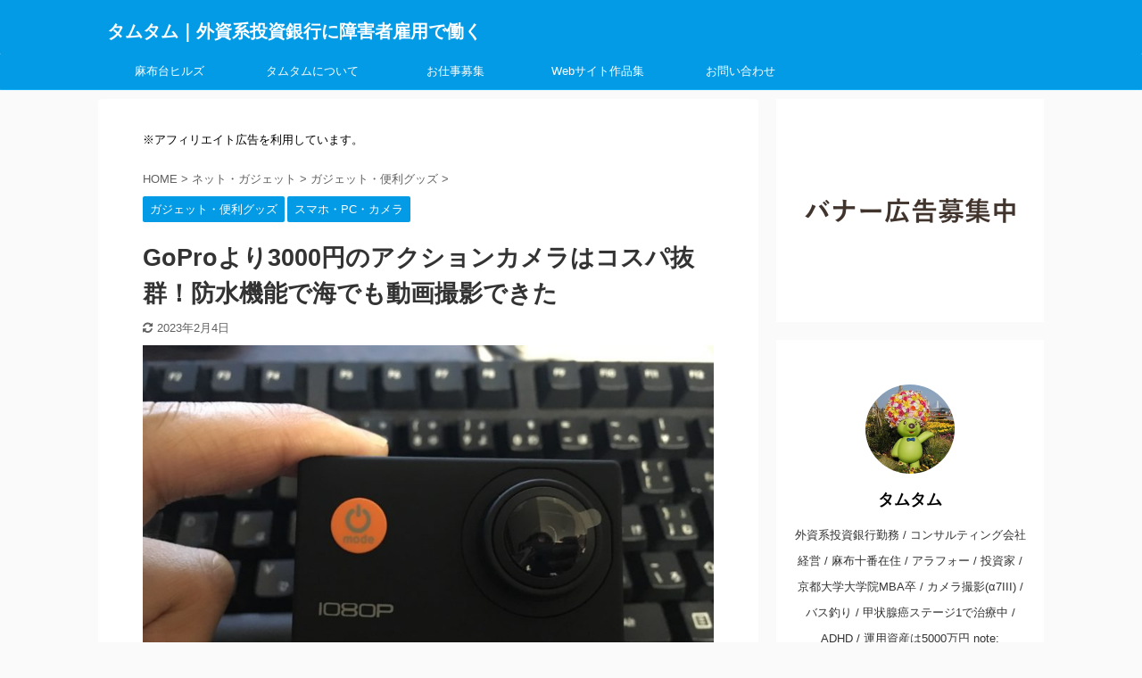

--- FILE ---
content_type: text/plain
request_url: https://www.google-analytics.com/j/collect?v=1&_v=j102&a=2095246767&t=pageview&_s=1&dl=https%3A%2F%2Ffreeeroom.com%2F36992&ul=en-us%40posix&dt=GoPro%E3%82%88%E3%82%8A3000%E5%86%86%E3%81%AE%E3%82%A2%E3%82%AF%E3%82%B7%E3%83%A7%E3%83%B3%E3%82%AB%E3%83%A1%E3%83%A9%E3%81%AF%E3%82%B3%E3%82%B9%E3%83%91%E6%8A%9C%E7%BE%A4%EF%BC%81%E9%98%B2%E6%B0%B4%E6%A9%9F%E8%83%BD%E3%81%A7%E6%B5%B7%E3%81%A7%E3%82%82%E5%8B%95%E7%94%BB%E6%92%AE%E5%BD%B1%E3%81%A7%E3%81%8D%E3%81%9F%20-%20%E3%82%BF%E3%83%A0%E3%82%BF%E3%83%A0%EF%BD%9C%E5%A4%96%E8%B3%87%E7%B3%BB%E6%8A%95%E8%B3%87%E9%8A%80%E8%A1%8C%E3%81%AB%E9%9A%9C%E5%AE%B3%E8%80%85%E9%9B%87%E7%94%A8%E3%81%A7%E5%83%8D%E3%81%8F&sr=1280x720&vp=1280x720&_u=IEBAAEABAAAAACAAI~&jid=558156025&gjid=650483958&cid=226566683.1768763616&tid=UA-36551196-17&_gid=695938043.1768763616&_r=1&_slc=1&z=1964796122
body_size: -450
content:
2,cG-QP5KFP8CHF